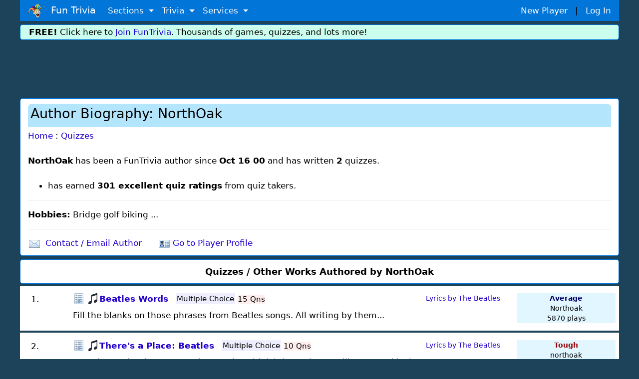

--- FILE ---
content_type: text/html;charset=ISO-8859-1
request_url: https://www.funtrivia.com/profile_quizzes.cfm?player=Northoak
body_size: 3652
content:



<html><head>
<title>NorthOak: Author Biography | FunTrivia</title> 
<meta name="viewport" content="width=device-width, initial-scale=1.0, user-scalable=0" />


<link rel="stylesheet" href="/v2/css/bootstrapterry.css">


<link rel="stylesheet" href="/v2/css/stylesheet.css?v=2">

<script async  src="https://cdn.funtrivia.com/v2/js/easynav_an_min.js"></script>



<script async src="https://www.googletagmanager.com/gtag/js?id=G-DEXXQVRBPC"></script>
<script>
  window.dataLayer = window.dataLayer || [];
  function gtag(){dataLayer.push(arguments);}
  gtag('js', new Date());

  gtag('config', 'G-DEXXQVRBPC');

</script>




<script src="/consent.js"></script>




  <META NAME="ROBOTS" CONTENT="NOINDEX">


<script language="JavaScript" src="/overlib.js"><!-- overLIB (c) Erik Bosrup --></script>


<script type="application/ld+json">
     {
     "@context": "https://schema.org/",
     "@type": "Person",
     "name": "NorthOak",
     "url": "https://www.funtrivia.com/profile_quizzes.cfm?player=NorthOak",

     "jobTitle": "Author"
}
</script>


</head>
<body>


	<div id="header" class="container">
    	
    	<nav class="navbar navbar-toggleable navbar-inverse  bg-primary">
          <button class="navbar-toggler navbar-toggler-right" type="button" data-toggle="collapse" data-target="#navbarNavDropdown" 
aria-controls="navbarNavDropdown" aria-expanded="false" aria-label="Toggle navigation">
            <span class="navbar-toggler-icon"></span>
          </button>
          <a class="navbar-brand" href="/"><img  src="https://cdn.funtrivia.com/img/jestermod2.png" width=34 height=28 title="Home" alt="Home">&nbsp;&nbsp;Fun Trivia</a>
          <div class="collapse navbar-collapse" id="navbarNavDropdown">
            <ul class="navbar-nav">
             
              
              <li class="nav-item dropdown">
                <a class="nav-link dropdown-toggle" href="#" id="navbarDropdownMenuLink1" data-toggle="dropdown" aria-haspopup="true" 
aria-expanded="false">
                  Sections
                </a>
                <div class="dropdown-menu" aria-labelledby="navbarDropdownMenuLink1">
                    <a class="dropdown-item" href="/questions/"><i class="icon24 cat13"></i>&nbsp;&nbsp;Trivia Questions</a>
                    <a class="dropdown-item" href="/quizzes/"><i class="icon24 quiz"></i>&nbsp;&nbsp;Trivia Quizzes</a>
                    <a class="dropdown-item" href="/games/"><i class="icon24 photos"></i>&nbsp;&nbsp;Daily and Hourly Trivia Games</a>

                    <a class="dropdown-item" href="/ask.cfm"><i class="icon24 helpblue"></i>&nbsp;&nbsp;Ask FunTrivia - Get Answers to Questions</a>
                    <a class="dropdown-item" href="/crossword/index.cfm"><i class="icon24 cat5"></i>&nbsp;&nbsp;Crossword Puzzles</a>
                    <a class="dropdown-item" href="/en/"><i class="icon24 cat13"></i>&nbsp;&nbsp;Trivia Questions Archive</a>			
                </div>
                
              </li>
              
              <li class="nav-item dropdown">
                <a class="nav-link dropdown-toggle" href="#" id="navbarDropdownMenuLink2" data-toggle="dropdown" aria-haspopup="true" 
aria-expanded="false">
                  Trivia
                </a>
                <div class="dropdown-menu" aria-labelledby="navbarDropdownMenuLink2">
                	<div class="row" style="width: 500px;">
			
                        <div class="col-sm-6">
                        <a class="dropdown-item" href="/quizzes/animals/index.html"><i class="icon24 cat1"></i>&nbsp;Animal Trivia</a>
                        <a class="dropdown-item" href="/quizzes/religion/the_bible.html"><i class="icon24 cat29"></i>&nbsp;Bible Trivia</a>
                        <a class="dropdown-item" href="/quizzes/brain_teasers/index.html"><i class="icon24 cat5"></i>&nbsp;Brain Teasers</a>
                        <a class="dropdown-item" href="/quizzes/celebrities/index.html"><i class="icon24 cat24"></i>&nbsp;Celebrity Quizzes</a>
                        <a class="dropdown-item" href="/quizzes/for_children/index.html"><i class="icon24 cat20"></i> &nbsp;Trivia For Kids</a>
                        <a class="dropdown-item" href="/quizzes/general/index.html"><i class="icon24 cat13"></i>&nbsp;General Knowledge</a>
                        <a class="dropdown-item" href="/quizzes/geography/index.html"><i class="icon24 cat15"></i> &nbsp;Geography Quizzes</a>
                        <a class="dropdown-item" href="/quizzes/history/index.html"><i class="icon24 cat14"></i>&nbsp;History Trivia</a>
                        <a class="dropdown-item" href="/quizzes/hobbies/index.html"><i class="icon24 cat25"></i>&nbsp;Hobbies Trivia</a>
                        <a class="dropdown-item" href="/quizzes/humanities/index.html"><i class="icon24 cat22"></i>&nbsp;Humanities Quizzes</a>
                        </div>
                        
                        <div class="col-sm-6">
                        <a class="dropdown-item" href="/quizzes/literature/index.html"><i class="icon24 cat19"></i>&nbsp;Literature Quizzes</a>
                        <a class="dropdown-item" href="/quizzes/movies/index.html"><i class="icon24 cat7"></i>&nbsp;Movie Trivia</a>
                        <a class="dropdown-item" href="/quizzes/music/index.html"><i class="icon24 cat8"></i>&nbsp;Music Trivia</a>
                        <a class="dropdown-item" href="/quizzes/people/index.html"><i class="icon24 cat21"></i>&nbsp;Famous People Trivia</a>
                        <a class="dropdown-item" href="/quizzes/religion/index.html"><i class="icon24 cat29"></i>&nbsp;Religion Quizzes</a>
                        <a class="dropdown-item" href="/quizzes/sci__tech/index.html"><i class="icon24 cat9"></i>&nbsp;Science Trivia</a>
                        <a class="dropdown-item" href="/quizzes/sports/index.html"><i class="icon24 cat10"></i>&nbsp;Sports Trivia</a>
                        <a class="dropdown-item" href="/quizzes/television/index.html"><i class="icon24 cat23"></i>&nbsp;Television Trivia</a>
                        <a class="dropdown-item" href="/quizzes/world/index.html"><i class="icon24 cat12"></i>&nbsp;World Trivia</a>
                        </div>
			

               		</div>
       			<div class="row" style="width:400px;"><div class="col-sm-12" style="text-align:center;">

                                                <hr style="margin:2px;padding:0px;">
<b><A href="/quizzes/">All Trivia and Quiz Topics</a></b>

                        </div>
</div>
                	
                </div>
                
              </li>
              
              <li class="nav-item dropdown">
                <a class="nav-link dropdown-toggle" href="#" id="navbarDropdownMenuLink3" data-toggle="dropdown" aria-haspopup="true" aria-expanded="false">
                  Services
                </a>
                <div class="dropdown-menu" aria-labelledby="navbarDropdownMenuLink3">
                        <a class="dropdown-item" href="/gift/">Gold Memberships: Gift Certificates</a>
                	<a class="dropdown-item" href="/email/">Get Daily Email Trivia</a>
                    <a class="dropdown-item" href="/createtournament.cfm">Create a Daily Trivia Tournament</a>
	            <a class="dropdown-item" href="/pubtrivia.cfm">Pub Trivia Question Packs</a>
                    <a class="dropdown-item" href="/triviaquestions.cfm">Buy Trivia Questions</a>
                    <a class="dropdown-item" href="/content.cfm">Large Scale Content / Data Licensing</a>
                    <a class="dropdown-item" href="/feedback.cfm">Contact Us</a>
                </div>
              </li>




              <li class="nav-item hidden-sm-up">
		
                  <a class="nav-link" href="/newplayer.cfm">New Player</a>
              </li>
              <li class="nav-item hidden-sm-up">
                  <a class="nav-link" href="/members.cfm" >Log In</a>
              </li>

            </ul>
          </div>
       	  <div id="rightmenu" class="hidden-sm-down" style="width:300px;"> 
              <a href="/newplayer.cfm?thesource=toprightnewplayer">New Player</a> &nbsp;&nbsp;|&nbsp;&nbsp;
              <a href="/members.cfm" >Log In</a>      
          </div> 

        </nav>
        
        
    </div>

    <div class="container hidden-sm-down" style="margin-top:0px;">
        <div class="row box box" style="background-color:#ccfeed;padding:2px;">
                <div class="col-sm-12" >
<b>FREE!</b> Click here to <a href="/newplayer.cfm">Join FunTrivia</a>.  Thousands of games, quizzes, and lots more!
</div></div></div>

    <div class="container">
        <div class="row">
            <div class="col-sm-12" style="margin-top:10px;margin-bottom:10px;padding:0px;">
                <div style="text-align:center;" >






<div align="center">
<script async src="https://pagead2.googlesyndication.com/pagead/js/adsbygoogle.js?client=ca-pub-0785480861181109" crossorigin="anonymous"></script>
<ins class="adsbygoogle top_responsive_1"
     style="display:block;"

     data-ad-client="ca-pub-0785480861181109"
     data-ad-slot="1203064335"></ins>
<script>
     (adsbygoogle = window.adsbygoogle || []).push({});
</script>
</div>





                                </div>
            </div>
        </div>
    </div>


    <div class="container">
        <div class="row box" >
            <div class="col-sm-12">


<div class="quizheading"><h1>Author Biography: NorthOak</h1></div>
<A href="/">Home</a> : <a href="/quizzes/index.cfm">Quizzes</a><Br>


<Br>
<b>NorthOak</b> has been a FunTrivia author since <b>Oct 16 00</b> and has written <b>2</b> quizzes.



<br><Ul>
<Br>
<li>has earned <b>  301 excellent quiz ratings</b> from quiz takers.</li> 
</ul>


<Hr>
<b>Hobbies:</b>         Bridge golf biking ... 
<hr>
<table width=100% cellspacing=5><tr><td width=260><i class="icon24 email"></i>&nbsp; <a href="/writenote.cfm?toplayer=NorthOak&msgtype=4&type=note">Contact / Email Author</a></td><Td><i class="icon24 idcard"></i>&nbsp;<A href="/profile/NorthOak.html">Go to Player Profile</a></td></tr></table>

	</div></div></div>






    <div class="container">
        <div class="row box" >
            <div class="col-sm-12">
<Center><font size=+1><b>Quizzes / Other Works Authored by NorthOak</b></font></center>
</div></div></div>



    <div  vocab="http://schema.org/" typeof="ItemList">
	

    <article class="container">



        <div class="row boxql " property="itemListElement" typeof="ListItem" style="margin-top:4px;" >

		<div class="col-md-1 hidden-sm-down  columnnum">
			    <span property="position">1</span>. 
		</div>

		<div class="col-sm-10 col-md-7" style="text-align:left;padding:0px;margin-top:-10px;">

                        

			<div class="qldescbox" style="margin:0px;display:flex;align-items: center;">
			
			<i class="icon24 quiz hidden-xs-down" style="vertical-align: middle;"></i>
			&nbsp;
			
			<i class="icon24 cat8"></i>
			




			<A class="qldesc" property="url" href="/trivia-quiz/Music/Beatles-Words-19059.html"><span property="name">Beatles Words</span></a>
	
			
&nbsp;



&nbsp; 
<div style="display:inline-block;margin-top:10px;margin-left:0px;margin-bottom:10px;">
<Span style="font-size:0.9em;background:#eeeeff;padding:2px;font-weight:500;">
Multiple Choice

</span>
</div>

<span class="hidden-sm-down"> &nbsp;<span style="font-size:0.9em;background:#ffeeee;">15 Qns</span></span>


</div>



Fill the blanks on those phrases from Beatles songs. All writing by them... <div class="hidden-md-up quizlistdotted" style="margin-top:4px;"><b><span style="color:#000066;">Average</span></b>, 15 Qns, Northoak,
Feb 26 05</div> 


		</div>



		<div class="col-sm-2" style="font-size:0.9rem;">
<span class="hidden-sm-up">Category:</span>
<a
href="/quizzes/music/beatles,_the/lyrics_by_the_beatles.html">   Lyrics by The Beatles</a>
		</div>





		<div class="col-sm-2 hidden-sm-down columninfo ">
		<B><span style="color:#000066;">Average</span></b><br>
Northoak <br>

	5870 plays

		</div>
    </div>

</article>



    <article class="container">



        <div class="row boxql " property="itemListElement" typeof="ListItem" style="margin-top:4px;" >

		<div class="col-md-1 hidden-sm-down  columnnum">
			    <span property="position">2</span>. 
		</div>

		<div class="col-sm-10 col-md-7" style="text-align:left;padding:0px;margin-top:-10px;">

                        

			<div class="qldescbox" style="margin:0px;display:flex;align-items: center;">
			
			<i class="icon24 quiz hidden-xs-down" style="vertical-align: middle;"></i>
			&nbsp;
			
			<i class="icon24 cat8"></i>
			




			<A class="qldesc" property="url" href="/trivia-quiz/Music/Theres-a-Place-Beatles-19273.html"><span property="name">There's a Place: Beatles</span></a>
	
			
&nbsp;



&nbsp; 
<div style="display:inline-block;margin-top:10px;margin-left:0px;margin-bottom:10px;">
<Span style="font-size:0.9em;background:#eeeeff;padding:2px;font-weight:500;">
Multiple Choice

</span>
</div>

<span class="hidden-sm-down"> &nbsp;<span style="font-size:0.9em;background:#ffeeee;">10 Qns</span></span>


</div>



Hope it's easier than my Beatles Words. I think it is. Try it you will see. Good luck. The words in quotation marks are changed, you have to find the right ones. Write to me for suggestions please, thank you. <div class="hidden-md-up quizlistdotted" style="margin-top:4px;"><b><span style="color:#990000;">Tough</span></b>, 10 Qns, northoak,
Jul 12 10</div> 


		</div>



		<div class="col-sm-2" style="font-size:0.9rem;">
<span class="hidden-sm-up">Category:</span>
<a
href="/quizzes/music/beatles,_the/lyrics_by_the_beatles.html">   Lyrics by The Beatles</a>
		</div>





		<div class="col-sm-2 hidden-sm-down columninfo ">
		<B><span style="color:#990000;">Tough</span></b><br>
northoak <br>

	4161 plays

		</div>
    </div>

</article>



</div>










    <div class="container">
        <div class="row box" >
            <div class="col-sm-12">


</div></div></div>

</body>
</html>


--- FILE ---
content_type: text/html; charset=utf-8
request_url: https://www.google.com/recaptcha/api2/aframe
body_size: 271
content:
<!DOCTYPE HTML><html><head><meta http-equiv="content-type" content="text/html; charset=UTF-8"></head><body><script nonce="YOxP0SVZmVWW0l6sDBKjUQ">/** Anti-fraud and anti-abuse applications only. See google.com/recaptcha */ try{var clients={'sodar':'https://pagead2.googlesyndication.com/pagead/sodar?'};window.addEventListener("message",function(a){try{if(a.source===window.parent){var b=JSON.parse(a.data);var c=clients[b['id']];if(c){var d=document.createElement('img');d.src=c+b['params']+'&rc='+(localStorage.getItem("rc::a")?sessionStorage.getItem("rc::b"):"");window.document.body.appendChild(d);sessionStorage.setItem("rc::e",parseInt(sessionStorage.getItem("rc::e")||0)+1);localStorage.setItem("rc::h",'1769353483242');}}}catch(b){}});window.parent.postMessage("_grecaptcha_ready", "*");}catch(b){}</script></body></html>